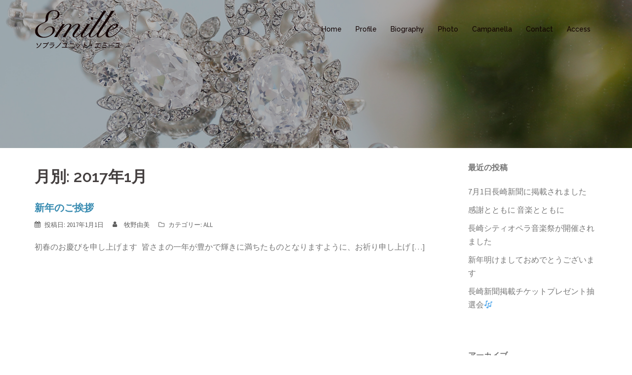

--- FILE ---
content_type: text/html; charset=UTF-8
request_url: https://emillewing.com/?m=201701
body_size: 7027
content:
<!DOCTYPE html>
<html lang="ja">
<head>
<meta charset="UTF-8">
<meta name="viewport" content="width=device-width, initial-scale=1">
<link rel="profile" href="http://gmpg.org/xfn/11">
<link rel="pingback" href="https://emillewing.com/xmlrpc.php">

<title>1月, 2017 | エミーユ</title>

<!-- All In One SEO Pack 3.6.2[247,274] -->
<meta name="robots" content="noindex,follow" />

<script type="application/ld+json" class="aioseop-schema">{"@context":"https://schema.org","@graph":[{"@type":"Organization","@id":"https://emillewing.com/#organization","url":"https://emillewing.com/","name":"エミーユ","sameAs":[]},{"@type":"WebSite","@id":"https://emillewing.com/#website","url":"https://emillewing.com/","name":"エミーユ","publisher":{"@id":"https://emillewing.com/#organization"}},{"@type":"CollectionPage","@id":"https://emillewing.com/?m=202601#collectionpage","url":"https://emillewing.com/?m=202601","inLanguage":"ja","name":"月別: 1月 2017","isPartOf":{"@id":"https://emillewing.com/#website"},"breadcrumb":{"@id":"https://emillewing.com/?m=202601#breadcrumblist"}},{"@type":"BreadcrumbList","@id":"https://emillewing.com/?m=202601#breadcrumblist","itemListElement":[{"@type":"ListItem","position":1,"item":{"@type":"WebPage","@id":"https://emillewing.com/","url":"https://emillewing.com/","name":"長崎のソプラノユニット・エミーユ｜さまざまなパーティー会場で、ソプラノの響きで至福の一時を提供致します。"}},{"@type":"ListItem","position":2,"item":{"@type":"WebPage","@id":"https://emillewing.com/?m=2026","url":"https://emillewing.com/?m=2026","name":"年別: 2017"}},{"@type":"ListItem","position":3,"item":{"@type":"WebPage","@id":"https://emillewing.com/?m=202601","url":"https://emillewing.com/?m=202601","name":"月別: 1月 2017"}}]}]}</script>
<link rel="canonical" href="https://emillewing.com/?m=201701" />
<!-- All In One SEO Pack -->
<link rel='dns-prefetch' href='//fonts.googleapis.com' />
<link rel='dns-prefetch' href='//s.w.org' />
<link rel="alternate" type="application/rss+xml" title="エミーユ &raquo; フィード" href="https://emillewing.com/?feed=rss2" />
<link rel="alternate" type="application/rss+xml" title="エミーユ &raquo; コメントフィード" href="https://emillewing.com/?feed=comments-rss2" />
		<script type="text/javascript">
			window._wpemojiSettings = {"baseUrl":"https:\/\/s.w.org\/images\/core\/emoji\/12.0.0-1\/72x72\/","ext":".png","svgUrl":"https:\/\/s.w.org\/images\/core\/emoji\/12.0.0-1\/svg\/","svgExt":".svg","source":{"concatemoji":"https:\/\/emillewing.com\/wp-includes\/js\/wp-emoji-release.min.js?ver=5.4.18"}};
			/*! This file is auto-generated */
			!function(e,a,t){var n,r,o,i=a.createElement("canvas"),p=i.getContext&&i.getContext("2d");function s(e,t){var a=String.fromCharCode;p.clearRect(0,0,i.width,i.height),p.fillText(a.apply(this,e),0,0);e=i.toDataURL();return p.clearRect(0,0,i.width,i.height),p.fillText(a.apply(this,t),0,0),e===i.toDataURL()}function c(e){var t=a.createElement("script");t.src=e,t.defer=t.type="text/javascript",a.getElementsByTagName("head")[0].appendChild(t)}for(o=Array("flag","emoji"),t.supports={everything:!0,everythingExceptFlag:!0},r=0;r<o.length;r++)t.supports[o[r]]=function(e){if(!p||!p.fillText)return!1;switch(p.textBaseline="top",p.font="600 32px Arial",e){case"flag":return s([127987,65039,8205,9895,65039],[127987,65039,8203,9895,65039])?!1:!s([55356,56826,55356,56819],[55356,56826,8203,55356,56819])&&!s([55356,57332,56128,56423,56128,56418,56128,56421,56128,56430,56128,56423,56128,56447],[55356,57332,8203,56128,56423,8203,56128,56418,8203,56128,56421,8203,56128,56430,8203,56128,56423,8203,56128,56447]);case"emoji":return!s([55357,56424,55356,57342,8205,55358,56605,8205,55357,56424,55356,57340],[55357,56424,55356,57342,8203,55358,56605,8203,55357,56424,55356,57340])}return!1}(o[r]),t.supports.everything=t.supports.everything&&t.supports[o[r]],"flag"!==o[r]&&(t.supports.everythingExceptFlag=t.supports.everythingExceptFlag&&t.supports[o[r]]);t.supports.everythingExceptFlag=t.supports.everythingExceptFlag&&!t.supports.flag,t.DOMReady=!1,t.readyCallback=function(){t.DOMReady=!0},t.supports.everything||(n=function(){t.readyCallback()},a.addEventListener?(a.addEventListener("DOMContentLoaded",n,!1),e.addEventListener("load",n,!1)):(e.attachEvent("onload",n),a.attachEvent("onreadystatechange",function(){"complete"===a.readyState&&t.readyCallback()})),(n=t.source||{}).concatemoji?c(n.concatemoji):n.wpemoji&&n.twemoji&&(c(n.twemoji),c(n.wpemoji)))}(window,document,window._wpemojiSettings);
		</script>
		<style type="text/css">
img.wp-smiley,
img.emoji {
	display: inline !important;
	border: none !important;
	box-shadow: none !important;
	height: 1em !important;
	width: 1em !important;
	margin: 0 .07em !important;
	vertical-align: -0.1em !important;
	background: none !important;
	padding: 0 !important;
}
</style>
	<link rel='stylesheet' id='sydney-bootstrap-css'  href='https://emillewing.com/wp-content/themes/sydney/css/bootstrap/bootstrap.min.css?ver=1' type='text/css' media='all' />
<link rel='stylesheet' id='wp-block-library-css'  href='https://emillewing.com/wp-includes/css/dist/block-library/style.min.css?ver=5.4.18' type='text/css' media='all' />
<link rel='stylesheet' id='contact-form-7-css'  href='https://emillewing.com/wp-content/plugins/contact-form-7/includes/css/styles.css?ver=5.2' type='text/css' media='all' />
<link rel='stylesheet' id='sydney-fonts-css'  href='https://fonts.googleapis.com/css?family=Source+Sans+Pro%3A400%2C400italic%2C600%7CRaleway%3A400%2C500%2C600' type='text/css' media='all' />
<link rel='stylesheet' id='sydney-style-css'  href='https://emillewing.com/wp-content/themes/sydney/style.css?ver=20170504' type='text/css' media='all' />
<style id='sydney-style-inline-css' type='text/css'>
.site-title { font-size:32px; }
.site-description { font-size:16px; }
#mainnav ul li a { font-size:14px; }
h1 { font-size:52px; }
h2 { font-size:42px; }
h3 { font-size:32px; }
h4 { font-size:25px; }
h5 { font-size:20px; }
h6 { font-size:18px; }
body { font-size:16px; }
.header-image { background-size:cover;}
.header-image { height:300px; }
.widget-area .widget_fp_social a,#mainnav ul li a:hover, .sydney_contact_info_widget span, .roll-team .team-content .name,.roll-team .team-item .team-pop .team-social li:hover a,.roll-infomation li.address:before,.roll-infomation li.phone:before,.roll-infomation li.email:before,.roll-testimonials .name,.roll-button.border,.roll-button:hover,.roll-icon-list .icon i,.roll-icon-list .content h3 a:hover,.roll-icon-box.white .content h3 a,.roll-icon-box .icon i,.roll-icon-box .content h3 a:hover,.switcher-container .switcher-icon a:focus,.go-top:hover,.hentry .meta-post a:hover,#mainnav > ul > li > a.active, #mainnav > ul > li > a:hover, button:hover, input[type="button"]:hover, input[type="reset"]:hover, input[type="submit"]:hover, .text-color, .social-menu-widget a, .social-menu-widget a:hover, .archive .team-social li a, a, h1 a, h2 a, h3 a, h4 a, h5 a, h6 a { color:#368ab0}
.woocommerce div.product .woocommerce-tabs ul.tabs li.active,.woocommerce #respond input#submit,.woocommerce a.button,.woocommerce button.button,.woocommerce input.button,.project-filter li a.active, .project-filter li a:hover,.preloader .pre-bounce1, .preloader .pre-bounce2,.roll-team .team-item .team-pop,.roll-progress .progress-animate,.roll-socials li a:hover,.roll-project .project-item .project-pop,.roll-project .project-filter li.active,.roll-project .project-filter li:hover,.roll-button.light:hover,.roll-button.border:hover,.roll-button,.roll-icon-box.white .icon,.owl-theme .owl-controls .owl-page.active span,.owl-theme .owl-controls.clickable .owl-page:hover span,.go-top,.bottom .socials li:hover a,.sidebar .widget:before,.blog-pagination ul li.active,.blog-pagination ul li:hover a,.content-area .hentry:after,.text-slider .maintitle:after,.error-wrap #search-submit:hover,#mainnav .sub-menu li:hover > a,#mainnav ul li ul:after, button, input[type="button"], input[type="reset"], input[type="submit"], .panel-grid-cell .widget-title:after { background-color:#368ab0}
.roll-socials li a:hover,.roll-socials li a,.roll-button.light:hover,.roll-button.border,.roll-button,.roll-icon-list .icon,.roll-icon-box .icon,.owl-theme .owl-controls .owl-page span,.comment .comment-detail,.widget-tags .tag-list a:hover,.blog-pagination ul li,.hentry blockquote,.error-wrap #search-submit:hover,textarea:focus,input[type="text"]:focus,input[type="password"]:focus,input[type="datetime"]:focus,input[type="datetime-local"]:focus,input[type="date"]:focus,input[type="month"]:focus,input[type="time"]:focus,input[type="week"]:focus,input[type="number"]:focus,input[type="email"]:focus,input[type="url"]:focus,input[type="search"]:focus,input[type="tel"]:focus,input[type="color"]:focus, button, input[type="button"], input[type="reset"], input[type="submit"], .archive .team-social li a { border-color:#368ab0}
.site-header.float-header { background-color:rgba(239,239,225,0.9);}
@media only screen and (max-width: 1024px) { .site-header { background-color:#efefe1;}}
.site-title a, .site-title a:hover { color:#110000}
.site-description { color:#ffffff}
#mainnav ul li a, #mainnav ul li::before { color:#110000}
#mainnav .sub-menu li a { color:#ffffff}
#mainnav .sub-menu li a { background:#1c1c1c}
.text-slider .maintitle, .text-slider .subtitle { color:#ffffff}
body { color:#767676}
#secondary { background-color:#ffffff}
#secondary, #secondary a, #secondary .widget-title { color:#767676}
.footer-widgets { background-color:#d0e8f2}
.btn-menu { color:#ffffff}
#mainnav ul li a:hover { color:#d65050}
.site-footer { background-color:#9dcce0}
.site-footer,.site-footer a { color:#ffffff}
.overlay { background-color:#000000}
.page-wrap { padding-top:15px;}
.page-wrap { padding-bottom:0px;}
@media only screen and (max-width: 1025px) {		
			.mobile-slide {
				display: block;
			}
			.slide-item {
				background-image: none !important;
			}
			.header-slider {
			}
			.slide-item {
				height: auto !important;
			}
			.slide-inner {
				min-height: initial;
			} 
		}

</style>
<link rel='stylesheet' id='sydney-font-awesome-css'  href='https://emillewing.com/wp-content/themes/sydney/fonts/font-awesome.min.css?ver=5.4.18' type='text/css' media='all' />
<!--[if lte IE 9]>
<link rel='stylesheet' id='sydney-ie9-css'  href='https://emillewing.com/wp-content/themes/sydney/css/ie9.css?ver=5.4.18' type='text/css' media='all' />
<![endif]-->
<script type='text/javascript' src='https://emillewing.com/wp-includes/js/jquery/jquery.js?ver=1.12.4-wp'></script>
<script type='text/javascript' src='https://emillewing.com/wp-includes/js/jquery/jquery-migrate.min.js?ver=1.4.1'></script>
<link rel='https://api.w.org/' href='https://emillewing.com/index.php?rest_route=/' />
<link rel="EditURI" type="application/rsd+xml" title="RSD" href="https://emillewing.com/xmlrpc.php?rsd" />
<link rel="wlwmanifest" type="application/wlwmanifest+xml" href="https://emillewing.com/wp-includes/wlwmanifest.xml" /> 
<meta name="generator" content="WordPress 5.4.18" />
	<style type="text/css">
		.header-image {
			background-image: url(https://emillewing.com/wp-content/uploads/2016/11/contents_header04.jpg);
			display: block;
		}
		@media only screen and (max-width: 1024px) {
			.header-inner {
				display: block;
			}
			.header-image {
				background-image: none;
				height: auto !important;
			}		
		}
	</style>
	<link rel="icon" href="https://emillewing.com/wp-content/uploads/2016/11/cropped-favicon-32x32.png" sizes="32x32" />
<link rel="icon" href="https://emillewing.com/wp-content/uploads/2016/11/cropped-favicon-192x192.png" sizes="192x192" />
<link rel="apple-touch-icon" href="https://emillewing.com/wp-content/uploads/2016/11/cropped-favicon-180x180.png" />
<meta name="msapplication-TileImage" content="https://emillewing.com/wp-content/uploads/2016/11/cropped-favicon-270x270.png" />
		<style type="text/css" id="wp-custom-css">
			.button-slider {
    padding: 15px 15px;
    font-size: 18px;
    background-color: #eb6100;
    border-color: #eb6100;
}
.button-slider a:hover {
	color:  #eb6100 !important;
}



/*--------------------------------------------------------------
sloft 2016.11追加
--------------------------------------------------------------*/
.footer-tel {
    display: block;
    width: 60%;
    -webkit-border-radius: 5px;
    -moz-border-radius: 5px;
    -ms-border-radius: 5px;
    -o-border-radius: 5px;
    text-align: center;
    background-color: #368ab0;
    border: #fff solid 2px;
    padding: 7px;
    text-decoration: none;
    color: #fff;
    font-size: 21px;
    font-weight: bold;
    margin-bottom: 15px;
}  
.footer-tel a {
    color: #fff;
}
.Biography-media {
	float: left;
	width: 200px;
	text-align: center;
	margin: 0 10px 20px !important;
}
.Biography-media img {
	margin-bottom: 5px !important;
}
.tbl-Biography {
	margin-bottom: 50px;
}
.tbl-Biography table, th, td  {
	border: none;
}
.tbl-Biography td {
	border-top: 1px dotted #dcdcdc;
	border-bottom: 1px dotted #dcdcdc;
	padding: 10px 0;
	vertical-align: top;
}
.tbl-Biography .day {
	width: 20%;
}
.tbl-Biography .line {
	background-color: #f5f5f5;
}
.photo {
	float: left;
	width: 300px;
	text-align: center;
	margin: 0 10px 20px !important;
}
.photo img {
	margin-bottom: 5px !important;
}
.tbl-Campanella {
	margin-bottom: 50px;
}
.tbl-Campanella table, th, td  {
	border: none;
}
.tbl-Campanella td {
	border-top: 3px dotted #dcdcdc;
	border-bottom: 3px dotted #dcdcdc;
	padding: 10px 0;
	vertical-align: top;
}
.tbl-Campanella .name {
	width: 35%;
}
.tbl-Campanella .line {
	background-color: #f5f5f5;
}

.comp {
    background-color: #ff0000;
    -webkit-border-radius: 3px;
    -moz-border-radius: 3px;
    -ms-border-radius: 3px;
    -o-border-radius: 3px;
    padding: 2px 5px;
    margin-left: 5px;
    font-size: 12px !important;
    color: #fff !important;
}
.form-comp {
    border-style: solid !important;
    border-width: 1px !important;
    border-color: #8ed100 #d7f699 #d7f699 #8ed100 !important;
    vertical-align: middle !important;
    color: #313131 !important;
    background-color: #f8feed !important;
    padding: 10px !important;
    margin-top: 5px !important;
}
.form-submit-btn {
    -webkit-border-radius: 7px !important;
    -moz-border-radius: 7px !important;
    -ms-border-radius: 7px !important;
    -o-border-radius: 7px !important;
    text-align: center !important;
    background: #8ed100 !important;
    text-decoration: none !important;
    color: #fff !important;
    font-size: 21px !important;
    padding: 15px 30px !important;
    border: #d2d2d2 solid 2px !important;
}

.f18 {
	font-size: 18px;
}
.fb {
	font-weight: bold;
}
.mb10 {
	margin-bottom: 10px;
}
.mb30 {
	margin-bottom: 30px;
}
.clear {
	clear: both;
}


	/* Mobile Portrait Size */
	@media only screen and (max-width: 479px) {

.Biography-media {
	float: left;
	width: 150px !important;
	text-align: center;
	margin: 0 5px 15px !important;
}
.Biography-media img {
	width: 150px;
	margin-bottom: 5px !important;
}
.photo {
	float: left;
	width: 150px !important;
	text-align: center;
	margin: 0 5px 15px !important;
}
.photo img {
	width: 150px;
	margin-bottom: 5px !important;
}


	}





		</style>
		</head>

<body class="archive date group-blog">

	<div class="preloader">
	    <div class="spinner">
	        <div class="pre-bounce1"></div>
	        <div class="pre-bounce2"></div>
	    </div>
	</div>
	
<div id="page" class="hfeed site">
	<a class="skip-link screen-reader-text" href="#content">コンテンツへスキップ</a>

	
	<header id="masthead" class="site-header" role="banner">
		<div class="header-wrap">
            <div class="container">
                <div class="row">
				<div class="col-md-4 col-sm-8 col-xs-12">
		        					<a href="https://emillewing.com/" title="エミーユ"><img class="site-logo" src="https://emillewing.com/wp-content/uploads/2016/11/header_logo.png" alt="エミーユ" /></a>
		        				</div>
				<div class="col-md-8 col-sm-4 col-xs-12">
					<div class="btn-menu"></div>
					<nav id="mainnav" class="mainnav" role="navigation">
						<div class="menu-%e3%83%98%e3%83%83%e3%83%80%e3%83%bc%e3%83%8a%e3%83%93-container"><ul id="menu-%e3%83%98%e3%83%83%e3%83%80%e3%83%bc%e3%83%8a%e3%83%93" class="menu"><li id="menu-item-456" class="menu-item menu-item-type-custom menu-item-object-custom menu-item-home menu-item-456"><a href="https://emillewing.com/">Home</a></li>
<li id="menu-item-20" class="menu-item menu-item-type-post_type menu-item-object-page menu-item-20"><a href="https://emillewing.com/?page_id=7">Profile</a></li>
<li id="menu-item-17" class="menu-item menu-item-type-post_type menu-item-object-page menu-item-17"><a href="https://emillewing.com/?page_id=5">Biography</a></li>
<li id="menu-item-19" class="menu-item menu-item-type-post_type menu-item-object-page menu-item-19"><a href="https://emillewing.com/?page_id=9">Photo</a></li>
<li id="menu-item-172" class="menu-item menu-item-type-post_type menu-item-object-page menu-item-172"><a href="https://emillewing.com/?page_id=166">Campanella</a></li>
<li id="menu-item-18" class="menu-item menu-item-type-post_type menu-item-object-page menu-item-18"><a href="https://emillewing.com/?page_id=11">Contact</a></li>
<li id="menu-item-16" class="menu-item menu-item-type-post_type menu-item-object-page menu-item-16"><a href="https://emillewing.com/?page_id=13">Access</a></li>
</ul></div>					</nav><!-- #site-navigation -->
				</div>
				</div>
			</div>
		</div>
	</header><!-- #masthead -->

	
	<div class="sydney-hero-area">
				<div class="header-image">
			<div class="overlay"></div>			<img class="header-inner" src="https://emillewing.com/wp-content/uploads/2016/11/contents_header04.jpg" width="1920" alt="エミーユ" title="エミーユ">
		</div>
		
			</div>

	
	<div id="content" class="page-wrap">
		<div class="container content-wrapper">
			<div class="row">	
	
	<div id="primary" class="content-area col-md-9 classic">
		<main id="main" class="post-wrap" role="main">

		
			<header class="page-header">
				<h3 class="archive-title">月別: 2017年1月</h3>			</header><!-- .page-header -->

			<div class="posts-layout">
			
				
<article id="post-325" class="post-325 post type-post status-publish format-standard hentry category-all">

	
	<header class="entry-header">
		<h2 class="title-post entry-title"><a href="https://emillewing.com/?p=325" rel="bookmark">新年のご挨拶</a></h2>
				<div class="meta-post">
			<span class="posted-on">投稿日: <a href="https://emillewing.com/?p=325" rel="bookmark"><time class="entry-date published updated" datetime="2017-01-01T22:26:52+09:00">2017年1月1日</time></a></span><span class="byline"> <span class="author vcard"><a class="url fn n" href="https://emillewing.com/?author=2">牧野由美</a></span></span><span class="cat-links">カテゴリー: <a href="https://emillewing.com/?cat=1" rel="category">ALL</a></span>		</div><!-- .entry-meta -->
			</header><!-- .entry-header -->

	<div class="entry-post">
					<p>初春のお慶びを申し上げます &nbsp; 皆さまの一年が豊かで輝きに満ちたものとなりますように、お祈り申し上げ [&hellip;]</p>
		
			</div><!-- .entry-post -->

	<footer class="entry-footer">
			</footer><!-- .entry-footer -->
</article><!-- #post-## -->
						</div>
			
			
		
		</main><!-- #main -->
	</div><!-- #primary -->

	

<div id="secondary" class="widget-area col-md-3" role="complementary">
			<aside id="recent-posts-2" class="widget widget_recent_entries">		<h3 class="widget-title">最近の投稿</h3>		<ul>
											<li>
					<a href="https://emillewing.com/?p=519">7月1日長崎新聞に掲載されました</a>
									</li>
											<li>
					<a href="https://emillewing.com/?p=496">感謝とともに 音楽とともに</a>
									</li>
											<li>
					<a href="https://emillewing.com/?p=492">長崎シティオペラ音楽祭が開催されました</a>
									</li>
											<li>
					<a href="https://emillewing.com/?p=482">新年明けましておめでとうございます</a>
									</li>
											<li>
					<a href="https://emillewing.com/?p=443">長崎新聞掲載チケットプレゼント抽選会🎶</a>
									</li>
					</ul>
		</aside><aside id="archives-2" class="widget widget_archive"><h3 class="widget-title">アーカイブ</h3>		<ul>
				<li><a href='https://emillewing.com/?m=202507'>2025年7月</a></li>
	<li><a href='https://emillewing.com/?m=202108'>2021年8月</a></li>
	<li><a href='https://emillewing.com/?m=201901'>2019年1月</a></li>
	<li><a href='https://emillewing.com/?m=201805'>2018年5月</a></li>
	<li><a href='https://emillewing.com/?m=201804'>2018年4月</a></li>
	<li><a href='https://emillewing.com/?m=201712'>2017年12月</a></li>
	<li><a href='https://emillewing.com/?m=201710'>2017年10月</a></li>
	<li><a href='https://emillewing.com/?m=201704'>2017年4月</a></li>
	<li><a href='https://emillewing.com/?m=201702'>2017年2月</a></li>
	<li><a href='https://emillewing.com/?m=201701'>2017年1月</a></li>
	<li><a href='https://emillewing.com/?m=201612'>2016年12月</a></li>
		</ul>
			</aside><aside id="categories-2" class="widget widget_categories"><h3 class="widget-title">カテゴリー</h3>		<ul>
				<li class="cat-item cat-item-1"><a href="https://emillewing.com/?cat=1">ALL</a>
</li>
	<li class="cat-item cat-item-3"><a href="https://emillewing.com/?cat=3">星野恵利</a>
</li>
		</ul>
			</aside></div><!-- #secondary -->
			</div>
		</div>
	</div><!-- #content -->

	
			

	
	<div id="sidebar-footer" class="footer-widgets widget-area" role="complementary">
		<div class="container">
							<div class="sidebar-column col-md-4">
					<aside id="text-2" class="widget widget_text"><h3 class="widget-title">お問い合わせ</h3>			<div class="textwidget"><div class="footer-tel">090-3665-9806</div>
<div>〒850-0953<br>
長崎県長崎市矢の平4丁目12-20<br>
mail：music★emillewing.com<br>
（★は@）<br>
ヴェルデカンパーナまで<br>
<a href="http://emillewing.com/?page_id=11">お問い合わせフォームはこちら</a><br><br><div>
<div>【ホール利用の申込はこちら】<br>
mail：hoshino.eli★gmail.com<br>
（★は@）
<div></div>
		</aside>				</div>
				
							<div class="sidebar-column col-md-4">
							<aside id="recent-posts-3" class="widget widget_recent_entries">		<h3 class="widget-title">エミーユ最新情報</h3>		<ul>
											<li>
					<a href="https://emillewing.com/?p=519">7月1日長崎新聞に掲載されました</a>
									</li>
											<li>
					<a href="https://emillewing.com/?p=496">感謝とともに 音楽とともに</a>
									</li>
											<li>
					<a href="https://emillewing.com/?p=492">長崎シティオペラ音楽祭が開催されました</a>
									</li>
											<li>
					<a href="https://emillewing.com/?p=482">新年明けましておめでとうございます</a>
									</li>
											<li>
					<a href="https://emillewing.com/?p=443">長崎新聞掲載チケットプレゼント抽選会🎶</a>
									</li>
					</ul>
		</aside>				</div>
				
							<div class="sidebar-column col-md-4">
					<aside id="text-3" class="widget widget_text">			<div class="textwidget"><!-- <div class="mb10"><span class="f18 fb">星野 恵利</span><br>
<a href="https://hoshino-eli.com/">星野恵利ホームページ</a>
</div> --></div>
		</aside>				</div>
				
				
		</div>	
	</div>	
    <a class="go-top"><i class="fa fa-angle-up"></i></a>
		
	<footer id="colophon" class="site-footer" role="contentinfo">
		<div class="site-info container">&copy; 2026 emille<br>
		このホームページに載せている写真、動画の無断転載を禁じます。</div><!-- .site-info -->
	</footer><!-- #colophon -->

	
</div><!-- #page -->

<script type='text/javascript'>
/* <![CDATA[ */
var wpcf7 = {"apiSettings":{"root":"https:\/\/emillewing.com\/index.php?rest_route=\/contact-form-7\/v1","namespace":"contact-form-7\/v1"}};
/* ]]> */
</script>
<script type='text/javascript' src='https://emillewing.com/wp-content/plugins/contact-form-7/includes/js/scripts.js?ver=5.2'></script>
<script type='text/javascript' src='https://emillewing.com/wp-content/themes/sydney/js/scripts.js?ver=5.4.18'></script>
<script type='text/javascript' src='https://emillewing.com/wp-content/themes/sydney/js/main.min.js?ver=20170504'></script>
<script type='text/javascript' src='https://emillewing.com/wp-content/themes/sydney/js/skip-link-focus-fix.js?ver=20130115'></script>
<script type='text/javascript' src='https://emillewing.com/wp-includes/js/wp-embed.min.js?ver=5.4.18'></script>

</body>
</html>
